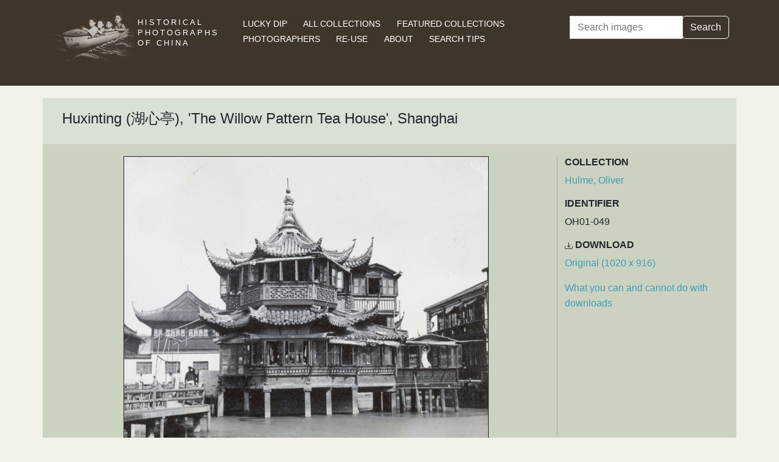

--- FILE ---
content_type: text/html; charset=utf-8
request_url: https://hpcbristol.net/visual/oh01-049
body_size: 22127
content:


<!DOCTYPE html>
<html lang="en">
<head>
    
    <script async src="https://www.googletagmanager.com/gtag/js?id=G-8YLTXH99S2"></script>
    <script>
      window.dataLayer = window.dataLayer || [];
      function gtag(){dataLayer.push(arguments);}
      gtag('js', new Date());

      gtag('config', 'G-8YLTXH99S2');
    </script>
    
    <meta charset="UTF-8">
    <meta name="viewport" content="width=device-width, initial-scale=1, shrink-to-fit=no">
    <link rel="shortcut icon" href="/static/favicon.ico">
    <link rel="preconnect" href="https://fonts.gstatic.com">
    <link href="https://fonts.googleapis.com/css2?family=Noto+Serif+SC:wght@400;500&display=swap" rel="stylesheet">
    <link type="text/css" href="/static/css/bootstrap.min.css" rel="stylesheet">
    <link type="text/css" href="/static/css/main.css" rel="stylesheet">
    <script src="/static/js/jquery-3.6.1.min.js"></script>
    <title>Huxinting (湖心亭), &#x27;The Willow Pattern Tea House&#x27;, Shanghai | Historical Photographs of China</title>
</head>
<body>
<header id="hpc-header">
    <div class="container">
        <div class="row">
            <div class="col-lg-3 pt-2">
                <a data-cy="hpc-nav-img" href="/" aria-label="Historical Photographs of China"><img id="hpc-header-logo" src="/static/images/hpc-logo.png" class="float-start d-none d-xl-block" alt="Historical Photos of China Logo"></a>
                <div id="hpc-header-title" class="text-uppercase text-white d-inline-block pt-2 p-lg-1 col-xl-1">
                    <a data-cy="hpc-nav-title" href="/"><h1 class="d-inline-block mt-2" data-cy="hpc-title">Historical Photographs of China</h1></a>
                </div>
            </div>
            <div class="col-lg-6">
                <nav id="hpc-header-nav" aria-label="Navigation links">
                    <ul>
                        <li><a data-cy="hpc-nav-explore" href="/explore">Lucky Dip</a></li>
                        <li><a data-cy="hpc-nav-collections" href="/collections">All Collections</a></li>
                        <li><a data-cy="hpc-nav-featured" href="/featured-collections">Featured Collections</a></li>
                        <li><a data-cy="hpc-nav-photographer" href="/photographers">Photographers</a></li>
                        <li><a data-cy="hpc-nav-reuse" href="/re-use">Re-use</a></li>
                        <li><a data-cy="hpc-nav-about" href="/about">About</a></li>
                        <li><a data-cy="hpc-nav-help" href="/help">Search Tips</a></li>
                    </ul>
                </nav>
            </div>
            <div class="col-lg-3">
                <form id="hpc-search-form" action="/search" method="get" data-cy="hpc-basic-search">
                    <div class="input-group mb-3">
                        <label class="visually-hidden" for="search-term-input">Search</label>
                        <input id="search-term-input" class="form-control" type="search" name="query"
                               value="" placeholder="Search images" aria-label="Search">
                        <div class="input-group-append">
                            <button class="btn btn-outline-light" type="submit">Search</button>
                        </div>
                    </div>
                </form>
            </div>
        </div>
    </div>
</header>

<main class="container hpc-container">
    
    <div class="image-page" data-cy="hpc-visual-page" data-dams="a0809c0c-4293-4bd4-b49e-daf7404b2973">
        
        <div class="row image-title image-section">
            <div class="col-md-12">
                <h1 data-cy="hpc-heading">Huxinting (湖心亭), &#x27;The Willow Pattern Tea House&#x27;, Shanghai</h1>
            </div>
        </div>
        <div class="row image-photo-details image-section">
            <div class="col-md-9">
                <div style="text-align: center">
                    
                        <div class="image-display">
                            
                            <img data-bs-toggle='modal' data-bs-target='#large-img'
                                 class="mx-auto d-block image-modal-select border-1 border border-dark" alt="Huxinting (湖心亭), &#x27;The Willow Pattern Tea House&#x27;, Shanghai"
                                 src="/image-library/medium/oh01-049.jpg"
                                 width="600"
                                 height="539">
                            
                        </div>
                        <div id="large-img" class="modal fade" tabindex="-1" role="dialog" aria-labelledby="hpc-image-modal-title" aria-hidden="true">
                            <div class="modal-dialog modal-dialog-centered modal-xl" role="document">
                                <div class="modal-content">
                                    <div class="modal-header">
                                        <h5 class="modal-title" id="hpc-image-modal-title">Huxinting (湖心亭), &#x27;The Willow Pattern Tea House&#x27;, Shanghai</h5>
                                        <button type="button" class="btn-close" data-bs-dismiss="modal" aria-label="Close"></button>
                                    </div>
                                    <div class="modal-body">
                                        <img class="border border-dark border-1" src="/image-library/large/oh01-049.jpg" width="1020"
                                             height="916" alt="Huxinting (湖心亭), &#x27;The Willow Pattern Tea House&#x27;, Shanghai"/>
                                    </div>
                                </div>
                            </div>
                        </div>
                    
                    </div>
                </div>
                <div class="col-md-3 image-identifier-section">
                    <div>
                        <div id="image-collection" data-cy="hpc-visual-collection">
                            <h2 class="text-uppercase fw-bold fs-6">Collection</h2>
                            <p>
                                <a href="/collections/hulme-oliver">Hulme, Oliver</a>
                            </p>
                        </div>
                        <div id="image-identifier" data-cy="hpc-visual-identifier">
                            <h2 class="text-uppercase fw-bold fs-6">Identifier</h2>
                            <p>OH01-049</p>
                        </div>
                        
                        
                            <div id="image-download" data-cy="hpc-visual-download">
                                <h2 class="text-uppercase fw-bold fs-6">
                                    <svg class="bi bi-download" width="0.8em" height="0.8em" viewBox="0 0 16 16"
                                         fill="currentColor" xmlns="http://www.w3.org/2000/svg">
                                        <path fill-rule="evenodd"
                                              d="M.5 8a.5.5 0 01.5.5V12a1 1 0 001 1h12a1 1 0 001-1V8.5a.5.5 0 011 0V12a2 2 0 01-2 2H2a2 2 0 01-2-2V8.5A.5.5 0 01.5 8z"
                                              clip-rule="evenodd"/>
                                        <path fill-rule="evenodd"
                                              d="M5 7.5a.5.5 0 01.707 0L8 9.793 10.293 7.5a.5.5 0 11.707.707l-2.646 2.647a.5.5 0 01-.708 0L5 8.207A.5.5 0 015 7.5z"
                                              clip-rule="evenodd"/>
                                        <path fill-rule="evenodd"
                                              d="M8 1a.5.5 0 01.5.5v8a.5.5 0 01-1 0v-8A.5.5 0 018 1z"
                                              clip-rule="evenodd"/>
                                    </svg>
                                    Download</h2>
                                <p><a href="/image-library/large/oh01-049.jpg" aria-label="Download image (1020 x 916)" download="oh01-049.jpg">Original (1020 x 916)</a></p>
                                <p><a href="/license/what-you-can-and-cannot-do-downloads">What you can and cannot do with downloads</a></p>
                            </div>
                        
                    </div>
                </div>
            </div>
            <div class="row image-section">
                
                <div class="col-md-9">
                    <div>
                        
                            <div id="image-note" data-cy="hpc-visual-note">
                                <h2 class="text-uppercase fw-bold fs-6">Notes</h2>
                                <p>University of Bristol - Historical Photographs of China reference number: OH01-049. Huxinting or Woo Sing Ding (湖心亭), Old City, Shanghai. This tea house, dubbed &#x27;The Willow Pattern Tea House&#x27; by foreigners due to its resemblance to a favourite English crockery design, is approached by a zigzag bridge (The Nine Curve Bridge). Huxinting may have been one of the inspirations for part of the imaginary scene depicted on willow-pattern crockery. This popular crockery design was developed by Thomas Turner in Shropshire, England in 1780. &quot;South China is evidently the home of the story of the willow pattern which used to be so commonly painted on English china, for here the children&#x27;s clothes, pinafores and ribbons are all embroidered with silk in this pattern.&quot; (Source: Kate Pruen &#x27;The Provinces of Western China&#x27;, 1906). See also Bk02-03, Bk03-04, Bk05-01, BL-s088, HR01-107, OH01-048, Pe01-048, RA-m010, VH02-133, VH02-144 and Wr-s100.</p>
                            </div>
                        
                        
                        
                        
                        <div id="hpc-related-images" class="mb-3" data-cy="hpc-related-images">
                                <h2 class="text-uppercase fw-bold fs-6">Related Photographs</h2>
                                
                                    <div data-hpc-dams="630f95cd-a3b0-42b5-99bc-dbb9bd5a120f">
                                        <a href="/visual/Bk02-03" aria-label="Huxinting, &#x27;The Willow Pattern Tea House&#x27;, Shanghai">
                                            <img src="/image-library/small/bk02-03.jpg" width="135" height="135" alt="Huxinting, &#x27;The Willow Pattern Tea House&#x27;, Shanghai">
                                        </a>
                                    </div>
                                
                                    <div data-hpc-dams="6cb2f551-48a8-4734-b535-aa2c09c6d8da">
                                        <a href="/visual/Bk03-04" aria-label="Huxinting, &#x27;The Willow Pattern Tea House&#x27;, Shanghai">
                                            <img src="/image-library/small/bk03-04.jpg" width="135" height="135" alt="Huxinting, &#x27;The Willow Pattern Tea House&#x27;, Shanghai">
                                        </a>
                                    </div>
                                
                                    <div data-hpc-dams="a3b25636-06db-45cf-8683-cc66315513fe">
                                        <a href="/visual/Bk05-01" aria-label="Huxinting &#x27;The Willow Pattern Tea House&#x27;, Shanghai">
                                            <img src="/image-library/small/bk05-01.jpg" width="135" height="135" alt="Huxinting &#x27;The Willow Pattern Tea House&#x27;, Shanghai">
                                        </a>
                                    </div>
                                
                                    <div data-hpc-dams="ded58462-6823-4b94-b6eb-dbfd04aa563d">
                                        <a href="/visual/BL-s088" aria-label="Huxinting (湖心亭), &#x27;The Willow Pattern Tea House&#x27;, Shanghai (上海)">
                                            <img src="/image-library/small/bl-s088.jpg" width="135" height="135" alt="Huxinting (湖心亭), &#x27;The Willow Pattern Tea House&#x27;, Shanghai (上海)">
                                        </a>
                                    </div>
                                
                                    <div data-hpc-dams="c793f132-5419-403f-bf3a-3d61b6a8900d">
                                        <a href="/visual/HR01-107" aria-label="Huxinting &#x27;The Willow Pattern Tea House&#x27;, Shanghai">
                                            <img src="/image-library/small/hr01-107.jpg" width="135" height="135" alt="Huxinting &#x27;The Willow Pattern Tea House&#x27;, Shanghai">
                                        </a>
                                    </div>
                                
                                    <div data-hpc-dams="a075ab84-4bff-4539-a486-060391d95a88">
                                        <a href="/visual/OH01-048" aria-label="The zigzag bridge of Huxinting (湖心亭), &#x27;The Willow Pattern Tea House&#x27;, Shanghai">
                                            <img src="/image-library/small/oh01-048.jpg" width="135" height="135" alt="The zigzag bridge of Huxinting (湖心亭), &#x27;The Willow Pattern Tea House&#x27;, Shanghai">
                                        </a>
                                    </div>
                                
                                    <div data-hpc-dams="3c8a13db-4769-4310-b12c-715d424d4123">
                                        <a href="/visual/Pe01-048" aria-label="Huxinting, &#x27;The Willow Pattern Tea House&#x27;, Shanghai">
                                            <img src="/image-library/small/pe01-048.jpg" width="135" height="135" alt="Huxinting, &#x27;The Willow Pattern Tea House&#x27;, Shanghai">
                                        </a>
                                    </div>
                                
                                    <div data-hpc-dams="2006692e-dea4-4b9a-bf47-8ebc4d70a258">
                                        <a href="/visual/RA-m010" aria-label="Men with bird cages posed beside the Exquisite Jade Rock (玉玲珑), and a zigzag bridge, Yu Garden (豫园), Shanghai">
                                            <img src="/image-library/small/ra-m010.jpg" width="135" height="135" alt="Men with bird cages posed beside the Exquisite Jade Rock (玉玲珑), and a zigzag bridge, Yu Garden (豫园), Shanghai">
                                        </a>
                                    </div>
                                
                                    <div data-hpc-dams="3a4bd44d-f864-491e-b1bf-c6ce964ece05">
                                        <a href="/visual/VH02-133" aria-label="Zigzag bridge at Huxinting (湖心亭), &#x27;The Willow Pattern Tea House&#x27;, Shanghai">
                                            <img src="/image-library/small/vh02-133.jpg" width="135" height="135" alt="Zigzag bridge at Huxinting (湖心亭), &#x27;The Willow Pattern Tea House&#x27;, Shanghai">
                                        </a>
                                    </div>
                                
                                    <div data-hpc-dams="a07cacdf-88fc-4deb-be66-64250e62e837">
                                        <a href="/visual/VH02-144" aria-label="Huxinting (湖心亭), &#x27;The Willow Pattern Tea House&#x27;, Shanghai (上海)">
                                            <img src="/image-library/small/vh02-144.jpg" width="135" height="135" alt="Huxinting (湖心亭), &#x27;The Willow Pattern Tea House&#x27;, Shanghai (上海)">
                                        </a>
                                    </div>
                                
                                    <div data-hpc-dams="39579668-8745-40e6-900b-ab1434c0b4e1">
                                        <a href="/visual/Wr-s100" aria-label="Huxinting (湖心亭), &#x27;The Willow Pattern Tea House&#x27;, Shanghai">
                                            <img src="/image-library/small/wr-s100.jpg" width="135" height="135" alt="Huxinting (湖心亭), &#x27;The Willow Pattern Tea House&#x27;, Shanghai">
                                        </a>
                                    </div>
                                
                        </div>
                        
                    </div>
                </div>
                
                <div class="col-md-3">
                    <div>
                        
                        
                            <div id="image-location" data-cy="hpc-visual-location">
                                <h2 class="text-uppercase fw-bold fs-6">Location</h2>
                                <p>
                                    <a href="/location/shanghai">Shanghai</a>
                                </p>
                            </div>
                        
                        
                        
                        
                            <div id="image-estimated-date" data-cy="hpc-visual-date-estimate">
                                <h2 class="text-uppercase fw-bold fs-6">Estimated Date</h2>
                                <p>1905-1915</p>
                            </div>
                        
                        
                            
                                <div id="image-tags" data-cy="hpc-visual-tags">
                                    <h2 class="text-uppercase fw-bold fs-6">Tags</h2>
                                    <ul class="list-inline" data-cy="hpc-visual-tags-list">
                                        
                                            <li class="list-inline-item text-capitalize">
                                                <a href="/tag/architecture">architecture</a></li>
                                        
                                            <li class="list-inline-item text-capitalize">
                                                <a href="/tag/leisure">leisure</a></li>
                                        
                                            <li class="list-inline-item text-capitalize">
                                                <a href="/tag/shanghai">Shanghai</a></li>
                                        
                                            <li class="list-inline-item text-capitalize">
                                                <a href="/tag/tea">tea</a></li>
                                        
                                            <li class="list-inline-item text-capitalize">
                                                <a href="/tag/chinoiserie">chinoiserie</a></li>
                                        
                                            <li class="list-inline-item text-capitalize">
                                                <a href="/tag/hulme">Hulme</a></li>
                                        
                                    </ul>
                                </div>
                            
                        
                        
                            
                        
                        
                        
                            <div id="image-material" data-cy="hpc-visual-material">
                                <h2 class="text-uppercase fw-bold fs-6">Material</h2>
                                <p>Paper</p>
                            </div>
                        
                        
                            <div id="image-type" data-cy="hpc-visual-media">
                                <h2 class="text-uppercase fw-bold fs-6">Media</h2>
                                <p>Black and white photograph</p>
                            </div>
                        
                        
                        <div id="image-share" data-cy="hpc-visual-share">
                            <h2 class="text-uppercase fw-bold fs-6">Share this page</h2>
                            <div id="hpc-home-sharing">
                                

<ul data-cy="hpc-share-options">
    <li>
        <a aria-label="Email to a friend" href="mailto:?subject=Historical%20Photos%20of%20China:%20Huxinting%20(%E6%B9%96%E5%BF%83%E4%BA%AD),%20&#x27;The%20Willow%20Pattern%20Tea%20House&#x27;,%20Shanghai&body=https%3A%2F%2Fhpcbristol.net%2Fvisual%2FOH01-049">
            <img src="/static/images/email-w40.png" alt="Email to a friend">
        </a>
    </li>
    <li>
        <a aria-label="Tweet this" href="https://twitter.com/intent/tweet?text=Historical%20Photos%20of%20China:%20Huxinting%20(%E6%B9%96%E5%BF%83%E4%BA%AD),%20&#x27;The%20Willow%20Pattern%20Tea%20House&#x27;,%20Shanghai&url=https%3A%2F%2Fhpcbristol.net%2Fvisual%2FOH01-049">
            <img src="/static/images/twitter-w40.png" alt="Tweet this">
        </a>
    </li>
    <li>
        <a aria-label="Share on Facebook" href="//www.facebook.com/sharer/sharer.php?u=https%3A%2F%2Fhpcbristol.net%2Fvisual%2FOH01-049">
            <img src="/static/images/facebook-w40.png" alt="Share on Facebook"></a>
    </li>
    <li>
        <a aria-label="Share on Weibo" href="https://service.weibo.com/share/share.php?url=https%3A%2F%2Fhpcbristol.net%2Fvisual%2FOH01-049&language=en&title=Historical%20Photos%20of%20China:%20Huxinting%20(%E6%B9%96%E5%BF%83%E4%BA%AD),%20&#x27;The%20Willow%20Pattern%20Tea%20House&#x27;,%20Shanghai">
            <img src="/static/images/weibo-w40.png" alt="Share on Weibo">
        </a>
    </li>
</ul>

                            </div>
                        </div>
                    </div>
                </div>
            </div>
        </div>

</main>
<footer class="mb-3">
    <a href="/colophon">Copyright &copy; 2026 University of Bristol</a>. See <a href="/privacy">cookie and privacy policy</a>.<br/>
    <a href="https://www.hpcbristol.sjtu.edu.cn/">Mirror site</a> hosted by <a href="https://en.sjtu.edu.cn/">Shanghai Jiaotong University</a>
</footer>
<script src="/static/js/popper.min.js"></script>
<script src="/static/js/bootstrap.min.js"></script>
<script src="/static/js/hpc.js"></script>
</body>
</html>